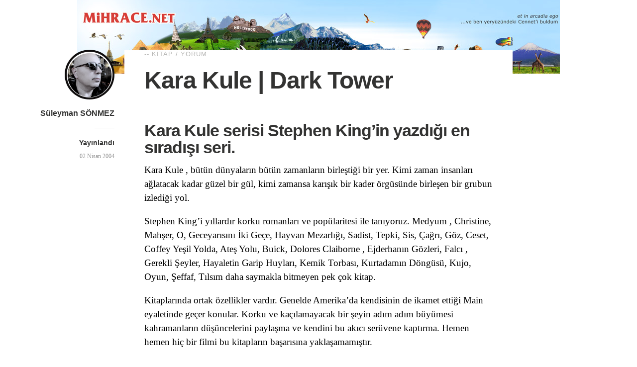

--- FILE ---
content_type: text/html; charset=UTF-8
request_url: https://www.mihrace.net/karakule/
body_size: 7905
content:
<!DOCTYPE html>
<html itemscope="itemscope" itemtype="http://schema.org/Article" lang="tr">
<head>
	<meta charset="UTF-8" />
	<meta name="viewport" content="width=device-width, initial-scale=1, maximum-scale=1" />
	<link rel="profile" href="https://gmpg.org/xfn/11" />
	<link rel="pingback" href="https://www.mihrace.net/xmlrpc.php" />
	<!--[if lt IE 9]>
	<script src="https://www.mihrace.net/wp-content/themes/independent-publisher/js/html5.js" type="text/javascript"></script>
	<![endif]-->
	<title>Kara Kule | Dark Tower  &#8211; Mihrace.Net </title>
<meta name='robots' content='max-image-preview:large' />
	<style>img:is([sizes="auto" i], [sizes^="auto," i]) { contain-intrinsic-size: 3000px 1500px }</style>
	<link rel="alternate" type="application/rss+xml" title="Mihrace.Net  &raquo; akışı" href="https://www.mihrace.net/feed/" />
<link rel="alternate" type="application/rss+xml" title="Mihrace.Net  &raquo; yorum akışı" href="https://www.mihrace.net/comments/feed/" />
<script type="text/javascript">
/* <![CDATA[ */
window._wpemojiSettings = {"baseUrl":"https:\/\/s.w.org\/images\/core\/emoji\/15.0.3\/72x72\/","ext":".png","svgUrl":"https:\/\/s.w.org\/images\/core\/emoji\/15.0.3\/svg\/","svgExt":".svg","source":{"concatemoji":"https:\/\/www.mihrace.net\/wp-includes\/js\/wp-emoji-release.min.js?ver=6.7.4"}};
/*! This file is auto-generated */
!function(i,n){var o,s,e;function c(e){try{var t={supportTests:e,timestamp:(new Date).valueOf()};sessionStorage.setItem(o,JSON.stringify(t))}catch(e){}}function p(e,t,n){e.clearRect(0,0,e.canvas.width,e.canvas.height),e.fillText(t,0,0);var t=new Uint32Array(e.getImageData(0,0,e.canvas.width,e.canvas.height).data),r=(e.clearRect(0,0,e.canvas.width,e.canvas.height),e.fillText(n,0,0),new Uint32Array(e.getImageData(0,0,e.canvas.width,e.canvas.height).data));return t.every(function(e,t){return e===r[t]})}function u(e,t,n){switch(t){case"flag":return n(e,"\ud83c\udff3\ufe0f\u200d\u26a7\ufe0f","\ud83c\udff3\ufe0f\u200b\u26a7\ufe0f")?!1:!n(e,"\ud83c\uddfa\ud83c\uddf3","\ud83c\uddfa\u200b\ud83c\uddf3")&&!n(e,"\ud83c\udff4\udb40\udc67\udb40\udc62\udb40\udc65\udb40\udc6e\udb40\udc67\udb40\udc7f","\ud83c\udff4\u200b\udb40\udc67\u200b\udb40\udc62\u200b\udb40\udc65\u200b\udb40\udc6e\u200b\udb40\udc67\u200b\udb40\udc7f");case"emoji":return!n(e,"\ud83d\udc26\u200d\u2b1b","\ud83d\udc26\u200b\u2b1b")}return!1}function f(e,t,n){var r="undefined"!=typeof WorkerGlobalScope&&self instanceof WorkerGlobalScope?new OffscreenCanvas(300,150):i.createElement("canvas"),a=r.getContext("2d",{willReadFrequently:!0}),o=(a.textBaseline="top",a.font="600 32px Arial",{});return e.forEach(function(e){o[e]=t(a,e,n)}),o}function t(e){var t=i.createElement("script");t.src=e,t.defer=!0,i.head.appendChild(t)}"undefined"!=typeof Promise&&(o="wpEmojiSettingsSupports",s=["flag","emoji"],n.supports={everything:!0,everythingExceptFlag:!0},e=new Promise(function(e){i.addEventListener("DOMContentLoaded",e,{once:!0})}),new Promise(function(t){var n=function(){try{var e=JSON.parse(sessionStorage.getItem(o));if("object"==typeof e&&"number"==typeof e.timestamp&&(new Date).valueOf()<e.timestamp+604800&&"object"==typeof e.supportTests)return e.supportTests}catch(e){}return null}();if(!n){if("undefined"!=typeof Worker&&"undefined"!=typeof OffscreenCanvas&&"undefined"!=typeof URL&&URL.createObjectURL&&"undefined"!=typeof Blob)try{var e="postMessage("+f.toString()+"("+[JSON.stringify(s),u.toString(),p.toString()].join(",")+"));",r=new Blob([e],{type:"text/javascript"}),a=new Worker(URL.createObjectURL(r),{name:"wpTestEmojiSupports"});return void(a.onmessage=function(e){c(n=e.data),a.terminate(),t(n)})}catch(e){}c(n=f(s,u,p))}t(n)}).then(function(e){for(var t in e)n.supports[t]=e[t],n.supports.everything=n.supports.everything&&n.supports[t],"flag"!==t&&(n.supports.everythingExceptFlag=n.supports.everythingExceptFlag&&n.supports[t]);n.supports.everythingExceptFlag=n.supports.everythingExceptFlag&&!n.supports.flag,n.DOMReady=!1,n.readyCallback=function(){n.DOMReady=!0}}).then(function(){return e}).then(function(){var e;n.supports.everything||(n.readyCallback(),(e=n.source||{}).concatemoji?t(e.concatemoji):e.wpemoji&&e.twemoji&&(t(e.twemoji),t(e.wpemoji)))}))}((window,document),window._wpemojiSettings);
/* ]]> */
</script>
<style id='wp-emoji-styles-inline-css' type='text/css'>

	img.wp-smiley, img.emoji {
		display: inline !important;
		border: none !important;
		box-shadow: none !important;
		height: 1em !important;
		width: 1em !important;
		margin: 0 0.07em !important;
		vertical-align: -0.1em !important;
		background: none !important;
		padding: 0 !important;
	}
</style>
<link rel='stylesheet' id='wp-block-library-css' href='https://www.mihrace.net/wp-includes/css/dist/block-library/style.min.css?ver=6.7.4' type='text/css' media='all' />
<style id='classic-theme-styles-inline-css' type='text/css'>
/*! This file is auto-generated */
.wp-block-button__link{color:#fff;background-color:#32373c;border-radius:9999px;box-shadow:none;text-decoration:none;padding:calc(.667em + 2px) calc(1.333em + 2px);font-size:1.125em}.wp-block-file__button{background:#32373c;color:#fff;text-decoration:none}
</style>
<style id='global-styles-inline-css' type='text/css'>
:root{--wp--preset--aspect-ratio--square: 1;--wp--preset--aspect-ratio--4-3: 4/3;--wp--preset--aspect-ratio--3-4: 3/4;--wp--preset--aspect-ratio--3-2: 3/2;--wp--preset--aspect-ratio--2-3: 2/3;--wp--preset--aspect-ratio--16-9: 16/9;--wp--preset--aspect-ratio--9-16: 9/16;--wp--preset--color--black: #000000;--wp--preset--color--cyan-bluish-gray: #abb8c3;--wp--preset--color--white: #ffffff;--wp--preset--color--pale-pink: #f78da7;--wp--preset--color--vivid-red: #cf2e2e;--wp--preset--color--luminous-vivid-orange: #ff6900;--wp--preset--color--luminous-vivid-amber: #fcb900;--wp--preset--color--light-green-cyan: #7bdcb5;--wp--preset--color--vivid-green-cyan: #00d084;--wp--preset--color--pale-cyan-blue: #8ed1fc;--wp--preset--color--vivid-cyan-blue: #0693e3;--wp--preset--color--vivid-purple: #9b51e0;--wp--preset--gradient--vivid-cyan-blue-to-vivid-purple: linear-gradient(135deg,rgba(6,147,227,1) 0%,rgb(155,81,224) 100%);--wp--preset--gradient--light-green-cyan-to-vivid-green-cyan: linear-gradient(135deg,rgb(122,220,180) 0%,rgb(0,208,130) 100%);--wp--preset--gradient--luminous-vivid-amber-to-luminous-vivid-orange: linear-gradient(135deg,rgba(252,185,0,1) 0%,rgba(255,105,0,1) 100%);--wp--preset--gradient--luminous-vivid-orange-to-vivid-red: linear-gradient(135deg,rgba(255,105,0,1) 0%,rgb(207,46,46) 100%);--wp--preset--gradient--very-light-gray-to-cyan-bluish-gray: linear-gradient(135deg,rgb(238,238,238) 0%,rgb(169,184,195) 100%);--wp--preset--gradient--cool-to-warm-spectrum: linear-gradient(135deg,rgb(74,234,220) 0%,rgb(151,120,209) 20%,rgb(207,42,186) 40%,rgb(238,44,130) 60%,rgb(251,105,98) 80%,rgb(254,248,76) 100%);--wp--preset--gradient--blush-light-purple: linear-gradient(135deg,rgb(255,206,236) 0%,rgb(152,150,240) 100%);--wp--preset--gradient--blush-bordeaux: linear-gradient(135deg,rgb(254,205,165) 0%,rgb(254,45,45) 50%,rgb(107,0,62) 100%);--wp--preset--gradient--luminous-dusk: linear-gradient(135deg,rgb(255,203,112) 0%,rgb(199,81,192) 50%,rgb(65,88,208) 100%);--wp--preset--gradient--pale-ocean: linear-gradient(135deg,rgb(255,245,203) 0%,rgb(182,227,212) 50%,rgb(51,167,181) 100%);--wp--preset--gradient--electric-grass: linear-gradient(135deg,rgb(202,248,128) 0%,rgb(113,206,126) 100%);--wp--preset--gradient--midnight: linear-gradient(135deg,rgb(2,3,129) 0%,rgb(40,116,252) 100%);--wp--preset--font-size--small: 13px;--wp--preset--font-size--medium: 20px;--wp--preset--font-size--large: 36px;--wp--preset--font-size--x-large: 42px;--wp--preset--spacing--20: 0.44rem;--wp--preset--spacing--30: 0.67rem;--wp--preset--spacing--40: 1rem;--wp--preset--spacing--50: 1.5rem;--wp--preset--spacing--60: 2.25rem;--wp--preset--spacing--70: 3.38rem;--wp--preset--spacing--80: 5.06rem;--wp--preset--shadow--natural: 6px 6px 9px rgba(0, 0, 0, 0.2);--wp--preset--shadow--deep: 12px 12px 50px rgba(0, 0, 0, 0.4);--wp--preset--shadow--sharp: 6px 6px 0px rgba(0, 0, 0, 0.2);--wp--preset--shadow--outlined: 6px 6px 0px -3px rgba(255, 255, 255, 1), 6px 6px rgba(0, 0, 0, 1);--wp--preset--shadow--crisp: 6px 6px 0px rgba(0, 0, 0, 1);}:where(.is-layout-flex){gap: 0.5em;}:where(.is-layout-grid){gap: 0.5em;}body .is-layout-flex{display: flex;}.is-layout-flex{flex-wrap: wrap;align-items: center;}.is-layout-flex > :is(*, div){margin: 0;}body .is-layout-grid{display: grid;}.is-layout-grid > :is(*, div){margin: 0;}:where(.wp-block-columns.is-layout-flex){gap: 2em;}:where(.wp-block-columns.is-layout-grid){gap: 2em;}:where(.wp-block-post-template.is-layout-flex){gap: 1.25em;}:where(.wp-block-post-template.is-layout-grid){gap: 1.25em;}.has-black-color{color: var(--wp--preset--color--black) !important;}.has-cyan-bluish-gray-color{color: var(--wp--preset--color--cyan-bluish-gray) !important;}.has-white-color{color: var(--wp--preset--color--white) !important;}.has-pale-pink-color{color: var(--wp--preset--color--pale-pink) !important;}.has-vivid-red-color{color: var(--wp--preset--color--vivid-red) !important;}.has-luminous-vivid-orange-color{color: var(--wp--preset--color--luminous-vivid-orange) !important;}.has-luminous-vivid-amber-color{color: var(--wp--preset--color--luminous-vivid-amber) !important;}.has-light-green-cyan-color{color: var(--wp--preset--color--light-green-cyan) !important;}.has-vivid-green-cyan-color{color: var(--wp--preset--color--vivid-green-cyan) !important;}.has-pale-cyan-blue-color{color: var(--wp--preset--color--pale-cyan-blue) !important;}.has-vivid-cyan-blue-color{color: var(--wp--preset--color--vivid-cyan-blue) !important;}.has-vivid-purple-color{color: var(--wp--preset--color--vivid-purple) !important;}.has-black-background-color{background-color: var(--wp--preset--color--black) !important;}.has-cyan-bluish-gray-background-color{background-color: var(--wp--preset--color--cyan-bluish-gray) !important;}.has-white-background-color{background-color: var(--wp--preset--color--white) !important;}.has-pale-pink-background-color{background-color: var(--wp--preset--color--pale-pink) !important;}.has-vivid-red-background-color{background-color: var(--wp--preset--color--vivid-red) !important;}.has-luminous-vivid-orange-background-color{background-color: var(--wp--preset--color--luminous-vivid-orange) !important;}.has-luminous-vivid-amber-background-color{background-color: var(--wp--preset--color--luminous-vivid-amber) !important;}.has-light-green-cyan-background-color{background-color: var(--wp--preset--color--light-green-cyan) !important;}.has-vivid-green-cyan-background-color{background-color: var(--wp--preset--color--vivid-green-cyan) !important;}.has-pale-cyan-blue-background-color{background-color: var(--wp--preset--color--pale-cyan-blue) !important;}.has-vivid-cyan-blue-background-color{background-color: var(--wp--preset--color--vivid-cyan-blue) !important;}.has-vivid-purple-background-color{background-color: var(--wp--preset--color--vivid-purple) !important;}.has-black-border-color{border-color: var(--wp--preset--color--black) !important;}.has-cyan-bluish-gray-border-color{border-color: var(--wp--preset--color--cyan-bluish-gray) !important;}.has-white-border-color{border-color: var(--wp--preset--color--white) !important;}.has-pale-pink-border-color{border-color: var(--wp--preset--color--pale-pink) !important;}.has-vivid-red-border-color{border-color: var(--wp--preset--color--vivid-red) !important;}.has-luminous-vivid-orange-border-color{border-color: var(--wp--preset--color--luminous-vivid-orange) !important;}.has-luminous-vivid-amber-border-color{border-color: var(--wp--preset--color--luminous-vivid-amber) !important;}.has-light-green-cyan-border-color{border-color: var(--wp--preset--color--light-green-cyan) !important;}.has-vivid-green-cyan-border-color{border-color: var(--wp--preset--color--vivid-green-cyan) !important;}.has-pale-cyan-blue-border-color{border-color: var(--wp--preset--color--pale-cyan-blue) !important;}.has-vivid-cyan-blue-border-color{border-color: var(--wp--preset--color--vivid-cyan-blue) !important;}.has-vivid-purple-border-color{border-color: var(--wp--preset--color--vivid-purple) !important;}.has-vivid-cyan-blue-to-vivid-purple-gradient-background{background: var(--wp--preset--gradient--vivid-cyan-blue-to-vivid-purple) !important;}.has-light-green-cyan-to-vivid-green-cyan-gradient-background{background: var(--wp--preset--gradient--light-green-cyan-to-vivid-green-cyan) !important;}.has-luminous-vivid-amber-to-luminous-vivid-orange-gradient-background{background: var(--wp--preset--gradient--luminous-vivid-amber-to-luminous-vivid-orange) !important;}.has-luminous-vivid-orange-to-vivid-red-gradient-background{background: var(--wp--preset--gradient--luminous-vivid-orange-to-vivid-red) !important;}.has-very-light-gray-to-cyan-bluish-gray-gradient-background{background: var(--wp--preset--gradient--very-light-gray-to-cyan-bluish-gray) !important;}.has-cool-to-warm-spectrum-gradient-background{background: var(--wp--preset--gradient--cool-to-warm-spectrum) !important;}.has-blush-light-purple-gradient-background{background: var(--wp--preset--gradient--blush-light-purple) !important;}.has-blush-bordeaux-gradient-background{background: var(--wp--preset--gradient--blush-bordeaux) !important;}.has-luminous-dusk-gradient-background{background: var(--wp--preset--gradient--luminous-dusk) !important;}.has-pale-ocean-gradient-background{background: var(--wp--preset--gradient--pale-ocean) !important;}.has-electric-grass-gradient-background{background: var(--wp--preset--gradient--electric-grass) !important;}.has-midnight-gradient-background{background: var(--wp--preset--gradient--midnight) !important;}.has-small-font-size{font-size: var(--wp--preset--font-size--small) !important;}.has-medium-font-size{font-size: var(--wp--preset--font-size--medium) !important;}.has-large-font-size{font-size: var(--wp--preset--font-size--large) !important;}.has-x-large-font-size{font-size: var(--wp--preset--font-size--x-large) !important;}
:where(.wp-block-post-template.is-layout-flex){gap: 1.25em;}:where(.wp-block-post-template.is-layout-grid){gap: 1.25em;}
:where(.wp-block-columns.is-layout-flex){gap: 2em;}:where(.wp-block-columns.is-layout-grid){gap: 2em;}
:root :where(.wp-block-pullquote){font-size: 1.5em;line-height: 1.6;}
</style>
<link rel='stylesheet' id='genericons-css' href='https://www.mihrace.net/wp-content/themes/independent-publisher/fonts/genericons/genericons.css?ver=3.1' type='text/css' media='all' />
<link rel='stylesheet' id='independent-publisher-style-css' href='https://www.mihrace.net/wp-content/themes/independent-publisher/style.css?ver=6.7.4' type='text/css' media='all' />
<link rel='stylesheet' id='customizer-css' href='https://www.mihrace.net/wp-admin/admin-ajax.php?action=independent_publisher_customizer_css&#038;ver=1.7' type='text/css' media='all' />
<script type="text/javascript" src="https://www.mihrace.net/wp-includes/js/jquery/jquery.min.js?ver=3.7.1" id="jquery-core-js"></script>
<script type="text/javascript" src="https://www.mihrace.net/wp-includes/js/jquery/jquery-migrate.min.js?ver=3.4.1" id="jquery-migrate-js"></script>
<script type="text/javascript" src="https://www.mihrace.net/wp-content/themes/independent-publisher/js/fade-post-title.js?ver=6.7.4" id="fade-post-title-js"></script>
<script type="text/javascript" src="https://www.mihrace.net/wp-content/themes/independent-publisher/js/enhanced-comment-form.js?ver=1.0" id="enhanced-comment-form-js-js"></script>
<link rel="https://api.w.org/" href="https://www.mihrace.net/wp-json/" /><link rel="alternate" title="JSON" type="application/json" href="https://www.mihrace.net/wp-json/wp/v2/posts/68" /><link rel="EditURI" type="application/rsd+xml" title="RSD" href="https://www.mihrace.net/xmlrpc.php?rsd" />
<meta name="generator" content="WordPress 6.7.4" />
<link rel="canonical" href="https://www.mihrace.net/karakule/" />
<link rel='shortlink' href='https://www.mihrace.net/?p=68' />
<link rel="alternate" title="oEmbed (JSON)" type="application/json+oembed" href="https://www.mihrace.net/wp-json/oembed/1.0/embed?url=https%3A%2F%2Fwww.mihrace.net%2Fkarakule%2F" />
<link rel="alternate" title="oEmbed (XML)" type="text/xml+oembed" href="https://www.mihrace.net/wp-json/oembed/1.0/embed?url=https%3A%2F%2Fwww.mihrace.net%2Fkarakule%2F&#038;format=xml" />
<style type="text/css" id="custom-background-css">
body.custom-background { background-image: url("https://www.mihrace.net/resim/mihraceust.jpg"); background-position: center top; background-size: auto; background-repeat: no-repeat; background-attachment: scroll; }
</style>
	<link rel="icon" href="https://www.mihrace.net/resim/cropped-mihraceust-32x32.jpg" sizes="32x32" />
<link rel="icon" href="https://www.mihrace.net/resim/cropped-mihraceust-192x192.jpg" sizes="192x192" />
<link rel="apple-touch-icon" href="https://www.mihrace.net/resim/cropped-mihraceust-180x180.jpg" />
<meta name="msapplication-TileImage" content="https://www.mihrace.net/resim/cropped-mihraceust-270x270.jpg" />
</head>

<body data-rsssl=1 class="post-template-default single single-post postid-68 single-format-standard custom-background h-entry hentry" itemscope="itemscope" itemtype="http://schema.org/WebPage">



<div id="page" class="site">
	<header id="masthead" class="site-header" role="banner" itemscope itemtype="http://schema.org/WPHeader">

		<div class="site-header-info">
											
					<a class="site-logo" href="https://www.mihrace.net">
				<img alt='' src='https://secure.gravatar.com/avatar/5ac85b688ecb050a1f266b9fba542b99?s=100&#038;d=mm&#038;r=g' srcset='https://secure.gravatar.com/avatar/5ac85b688ecb050a1f266b9fba542b99?s=200&#038;d=mm&#038;r=g 2x' class='avatar avatar-100 photo u-photo' height='100' width='100' decoding='async'/>			</a>
		
		<div class="site-title"><span class="byline"><span class="author p-author vcard h-card"><a class="u-url url fn n" href="https://www.mihrace.net" title="Tüm gönerileri Süleyman SÖNMEZ ile göster" rel="author">Süleyman SÖNMEZ</a></span></span></div>
		<div class="site-description"></div>

		
		<div class="site-published-separator"></div>
		<h2 class="site-published">Yayınlandı</h2>
		<h2 class="site-published-date"><a href="https://www.mihrace.net/karakule/" title="Kara Kule | Dark Tower" rel="bookmark"><time class="entry-date dt-published" datetime="2004-04-02T14:19:49+0200" itemprop="datePublished" pubdate="pubdate">02 Nisan 2004</time></a></h2>
				
									</div>

				
			</header>
	<!-- #masthead .site-header -->

	<div id="main" class="site-main">

	<div id="primary" class="content-area">
		<main id="content" class="site-content" role="main">

			
				
<article id="post-68" class="post-68 post type-post status-publish format-standard category-kitap-yorum tag-bilimkurgu tag-boyut tag-fantazi tag-kara-kule tag-stephen-king tag-zaman" itemscope="itemscope" itemtype="http://schema.org/BlogPosting" itemprop="blogPost">
		<header class="entry-header">
					<h2 class="entry-title-meta">
			<span class="entry-title-meta-author">
				<span class="byline"><span class="author p-author vcard h-card"><a class="u-url url fn n" href="https://www.mihrace.net" title="Tüm gönerileri Süleyman SÖNMEZ ile göster" rel="author">Süleyman SÖNMEZ</a></span></span>			</span>
				-- <a href="https://www.mihrace.net/category/kitap-yorum/" rel="category tag">KİTAP / YORUM</a>				<span class="entry-title-meta-post-date">
				<span class="sep"> | </span>
					<a href="https://www.mihrace.net/karakule/" title="Kara Kule | Dark Tower" rel="bookmark"><time class="entry-date dt-published" datetime="2004-04-02T14:19:49+0200" itemprop="datePublished" pubdate="pubdate">02 Nisan 2004</time></a>			</span>
							</h2>
			<h1 class="entry-title p-name" itemprop="name">Kara Kule | Dark Tower</h1>
			</header>
	<!-- .entry-header -->
	<div class="entry-content e-content" itemprop="mainContentOfPage">
		<h2>Kara Kule serisi Stephen King&#8217;in yazdığı en sıradışı seri.</h2>
<p>Kara Kule , bütün dünyaların bütün zamanların birleştiği bir yer. Kimi zaman insanları ağlatacak kadar güzel bir gül, kimi zamansa karışık bir kader örgüsünde birleşen bir grubun izlediği yol.<span id="more-68"></span></p>
<p>Stephen King&#8217;i yıllardır korku romanları ve popülaritesi ile tanıyoruz. Medyum , Christine, Mahşer, O, Geceyarısını İki Geçe, Hayvan Mezarlığı, Sadist, Tepki, Sis, Çağrı, Göz, Ceset, Coffey Yeşil Yolda, Ateş Yolu, Buick, Dolores Claiborne , Ejderhanın Gözleri, Falcı , Gerekli Şeyler, Hayaletin Garip Huyları, Kemik Torbası, Kurtadamın Döngüsü, Kujo, Oyun, Şeffaf, Tılsım  daha saymakla bitmeyen pek çok kitap.</p>
<p>Kitaplarında ortak özellikler vardır. Genelde Amerika&#8217;da kendisinin de ikamet ettiği Main eyaletinde geçer konular. Korku ve kaçılamayacak bir şeyin adım adım büyümesi kahramanların düşüncelerini paylaşma ve kendini bu akıcı serüvene kaptırma. Hemen hemen hiç bir filmi bu kitapların başarısına yaklaşamamıştır.</p>
<p>King ayrıntı sever , bir kitabını okurken daha 50. sayfada 100 kişinin adını, ne iş yaptıklarını, duygularını öğrenebilirsiniz. İlk kez okuyanları şaşırtan bu durum gerçekçilik duygusunu güçlendirir. Stephen King iyiden yanadır ama iyi asla kolay kazanmaz pek çok kez ağır kayıplarla kazanır ya da durumdan kurtulur.</p>
<p>Bu kendi hayatındaki fakirlik dönemlerinden kalma derin bir yaranın izlerinden kaynaklanır. Bir karavan hayatında ünlü olmak için dergilere yazdığı dönem eşinin çalıştığı pastaneden kazandıkları ile geçinirler . Öyle ki pasta, çörek kokusundan nefret etmiştik der. Bu dönem ağır bir içki bağımlılığı ile sonlanır. Bu özellikle Medyum&#8217;da çok belirgindir.</p>
<p>Stephen King Tanrı&#8217;ya ve onun eşsiz örgüsüne inanır ama kiliseden ve din adamlarının normal insanlardan fazlaca kutsal olmasından hoşlanmaz bunu Salem Lot öyküsünde bir vampirin karşısında sadece imanı ile durabilecekken adım adım imanı korkuya yenik düşerek yenilen rahipte öne çıkarır. Ama dinsel motifler kutsal sular, dualar kitaplarında aşağılanmaz, daha derine bakılmasını arzu eder sadece.</p>
<p>Bütün bunları okuduktan sonra şunu dinleyin , hemen hemen hepsini unutun. Sanki bir başkası yazmış gibi Kara Kule serisinin ilk kitabını elinize alın. Bu kitap belkide Stephen King imzası taşıyan en dürüst romandır. Çünkü kendisi bir şey amaçlamamış diğerleri gibi temel bir konuyu alıp bir yandan ticari hale getirmemiştir. Diyebiliriz ki içindeki temiz yer için yazılmıştır.</p>
<p>Önsözünde söylediği gibi bir şiir bu ilhamı vermiştir.  Serinin temeli Gleadlı Silahşör Roland üzerine kuruludur. Şerefli bir hayatı yaşamak üzere soylu bir ailenin çocuğu olarak doğmuş ve zayıflara hizmet için yemin etmiş hayatı pahasına eğitim almış bir Silahşördür o.</p>
<blockquote>
<h2>Kara Kule serisi , Roland&#8217;ın Kara Kule&#8217;yi  aramasını anlatır. Kara Kule&#8217;yi aramaktadır. Çünkü zaman ve mekan farklı şekilde akmakta evrenin dengesi bozulmaktadır. Eğer hedefine ulaşamazsa kendi dünyası ve paralel diğer zamanlar ve dünyalar bu kaosta kaybolacaktır.</h2>
</blockquote>
<p>Fakat bu basit bir örgü değildir. Basit bir kurgu değildir. Teknoloji, zamanda yolculuk, paralel evrenler, quantum hafıza, garip nesneler, robotlar ve Kapılar düşlerimizden çıkan ve kalbimize hitap eden bir şekilde anlatılır yaşanır.</p>
<p><strong>Serinin kitapları :</strong></p>
<p>1) Kara Kule / Silahşör<br />
2) 3. Çizilişi<br />
3) Hayalet Beldesi İkiye bölünmüş kitap 1. bölüm<br />
3) Çorak Topraklar İkiye bölünmüş kitap 2. bölüm<br />
4) Büyücü ve Cam Küre / (Bence dünyanın en çarpıcı aşk romanı ! )<br />
5) Calla&#8217;nın Kurtları<br />
6) Susannah&#8217;ın Şarkısı<br />
7) Kara Kule</p>
<p>Stephen King çoğunlukla kitapları arasında atıfta bulunur. Bir romanındaki kahraman ve olay başka bir kitapta geçer. Bu çapraz bağlantılar diğer kitaplarını okuyanları ödüllendirirken özel birşeyleri paylaşmışlığın sırrı iken yeni okuyucuları meraklandırır ve diğer kitaba yönlendirir.</p>
<p>Bu seri ise bazı zamanlarda günümüz dünyasına, geçmiş Amerika&#8217;ya ve diğer kitapların olduğu düzlemlere uğrayıp geçiyor. Bilenler tebessüm ederken bilmeyenler rahatsız olmuyor.</p>
<p>Seriyi bulup okumanızı tavsiye ediyorum. KA-TET imize katılın. 🙂</p>

		
									</div>
	<!-- .entry-content -->

			<div class="post-author-bottom">
			<div class="post-author-card">
				<a class="site-logo" href="https://www.mihrace.net">
					<img alt='' src='https://secure.gravatar.com/avatar/5ac85b688ecb050a1f266b9fba542b99?s=100&#038;d=mm&#038;r=g' srcset='https://secure.gravatar.com/avatar/5ac85b688ecb050a1f266b9fba542b99?s=200&#038;d=mm&#038;r=g 2x' class='avatar avatar-100 photo u-photo' height='100' width='100' decoding='async'/>				</a>

				<div class="post-author-info">
					<div class="site-title">
						<span class="byline"><span class="author p-author vcard h-card"><a class="u-url url fn n" href="https://www.mihrace.net" title="Tüm gönerileri Süleyman SÖNMEZ ile göster" rel="author">Süleyman SÖNMEZ</a></span></span>					</div>

					<div class="site-description"></div>
				</div>
				<div class="post-published-date">
					<h2 class="site-published">Yayınlandı</h2>
					<h2 class="site-published-date"><a href="https://www.mihrace.net/karakule/" title="Kara Kule | Dark Tower" rel="bookmark"><time class="entry-date dt-published" datetime="2004-04-02T14:19:49+0200" itemprop="datePublished" pubdate="pubdate">02 Nisan 2004</time></a></h2>
										
					
				</div>
			</div>
		</div>
		<!-- .post-author-bottom -->
		
	<footer class="entry-meta">
		
		
			</footer>
	<!-- .entry-meta -->

</article><!-- #post-68 -->

				
				
				<div id="taglist"><ul class="taglist"><li class="taglist-title">İçerik ile ilgili etiketler</li><li><a href="https://www.mihrace.net/tag/bilimkurgu/" rel="tag">bilimkurgu</a></li><li><a href="https://www.mihrace.net/tag/boyut/" rel="tag">Boyut</a></li><li><a href="https://www.mihrace.net/tag/fantazi/" rel="tag">fantazi</a></li><li><a href="https://www.mihrace.net/tag/kara-kule/" rel="tag">Kara Kule</a></li><li><a href="https://www.mihrace.net/tag/stephen-king/" rel="tag">Stephen King</a></li><li><a href="https://www.mihrace.net/tag/zaman/" rel="tag">Zaman</a></li></ul></div>
			
		</main>
		<!-- #content .site-content -->
	</div><!-- #primary .content-area -->

<div id="secondary" class="widget-area" role="complementary">
	</div><!-- #secondary .widget-area -->

</div><!-- #main .site-main -->

<footer id="colophon" class="site-footer" itemscope="itemscope" itemtype="http://schema.org/WPFooter" role="contentinfo">
	<div class="site-info">
		<a href="http://independentpublisher.me" rel="designer" title="Independent Publisher: A beautiful reader-focused WordPress theme, for you.">Independent Publisher</a> empowered by <a href="http://wordpress.org/" rel="generator" title="WordPress: A free open-source publishing platform">WordPress</a>	</div>
	<!-- .site-info -->
</footer><!-- #colophon .site-footer -->
</div><!-- #page .hfeed .site -->

<script type="text/javascript" src="https://www.mihrace.net/wp-content/themes/independent-publisher/js/skip-link-focus-fix.js?ver=20130115" id="independent-publisher-skip-link-focus-fix-js"></script>

</body>
</html>


--- FILE ---
content_type: text/css; charset: UTF-8;charset=UTF-8
request_url: https://www.mihrace.net/wp-admin/admin-ajax.php?action=independent_publisher_customizer_css&ver=1.7
body_size: 878
content:
.comment-respond { background-color:#F1F1F1; }
.comment-respond { color:#000000; }
body,input,select,textarea { color:#000000; }
.format-aside .entry-content a, .format-aside .entry-content a:hover, .format-aside .entry-content a:visited, .format-aside .entry-content a:active, .format-aside .entry-content a:focus { color:#000000; }
.format-quote .entry-content a, .format-quote .entry-content a:hover, .format-quote .entry-content a:visited, .format-quote .entry-content a:active, .format-quote .entry-content a:focus { color:#000000; }
.post-excerpts .format-standard .entry-content a, .post-excerpts .format-standard .entry-content a:focus, .post-excerpts .format-standard .entry-content a:hover, .post-excerpts .format-standard .entry-content a:active, .post-excerpts .format-standard .entry-content a:visited { color:#000000; }
.post-excerpts .format-chat .entry-content a, .post-excerpts .format-chat .entry-content a:focus, .post-excerpts .format-chat .entry-content a:hover, .post-excerpts .format-chat .entry-content a:active, .post-excerpts .format-chat .entry-content a:visited { color:#000000; }
.post-excerpts .format-standard .entry-summary a, .post-excerpts .format-standard .entry-summary a:focus, .post-excerpts .format-standard .entry-summary a:hover, .post-excerpts .format-standard .entry-summary a:active, .post-excerpts .format-standard .entry-summary a:visited { color:#000000; }
.post-excerpts .format-chat .entry-summary a, .post-excerpts .format-chat .entry-summary a:focus, .post-excerpts .format-chat .entry-summary a:hover, .post-excerpts .format-chat .entry-summary a:active, .post-excerpts .format-chat .entry-summary a:visited { color:#000000; }
a, a:visited, a:hover, a:focus, a:active { color:#ff7fa1; }
.enhanced-excerpts .enhanced-excerpt-read-more a, .enhanced-excerpts .enhanced-excerpt-read-more a:hover { color:#ff7fa1; }
.post-excerpts .sticky.format-standard .entry-content a, .post-excerpts .sticky.format-standard .entry-content a:focus, .post-excerpts .sticky.format-standard .entry-content a:hover, .post-excerpts .sticky.format-standard .entry-content a:active, .post-excerpts .sticky.format-standard .entry-content a:visited { color:#ff7fa1; }
.post-excerpts .format-standard.show-full-content-first-post .entry-content a { color:#ff7fa1; }
.post-excerpts .format-standard .entry-content a.moretag { color:#ff7fa1; }
.post-excerpts .format-standard .entry-content a.more-link { color:#ff7fa1; }
.post-excerpts .sticky.format-standard .entry-summary a, .post-excerpts .sticky.format-standard .entry-summary a:focus, .post-excerpts .sticky.format-standard .entry-summary a:hover, .post-excerpts .sticky.format-standard .entry-summary a:active, .post-excerpts .sticky.format-standard .entry-summary a:visited { color:#ff7fa1; }
.post-excerpts .format-standard.show-full-content-first-post .entry-summary a { color:#ff7fa1; }
.post-excerpts .format-standard .entry-summary a.moretag { color:#ff7fa1; }
.post-excerpts .format-standard .entry-summary a.more-link { color:#ff7fa1; }
.read-more a, .read-more a:hover { color:#ff7fa1; }
.entry-title a:hover { color:#ff7fa1; }
.entry-meta a:hover { color:#ff7fa1; }
.site-footer a:hover { color:#ff7fa1; }
blockquote { border-color:#ff7fa1; }
#infinite-footer .blog-credits a, #infinite-footer .blog-credits a:hover { color:#ff7fa1; }
#nprogress .bar { background:#ff7fa1; }
#nprogress .spinner-icon { border-top-color:#ff7fa1; }
#nprogress .spinner-icon { border-left-color:#ff7fa1; }
#nprogress .peg { box-shadow:0 0 10px #ff7fa1, 0 0 5px #ff7fa1; }
button, html input[type="button"], input[type="reset"], input[type="submit"], button:hover, html input[type="button"]:hover, input[type="reset"]:hover, input[type="submit"]:hover { background:#ff7fa1; /* Old browsers */ }
button, html input[type="button"], input[type="reset"], input[type="submit"], button:hover, html input[type="button"]:hover, input[type="reset"]:hover, input[type="submit"]:hover { background: -moz-linear-gradient(top, #ff7fa1 60%, #ff7fa1 100%); /* FF3.6+ */ }
button, html input[type="button"], input[type="reset"], input[type="submit"], button:hover, html input[type="button"]:hover, input[type="reset"]:hover, input[type="submit"]:hover { background: -webkit-gradient(linear, left top, left bottom, color-stop(60%, #ff7fa1), color-stop(100%, #ff7fa1)); /* Chrome,Safari4+ */ }
button, html input[type="button"], input[type="reset"], input[type="submit"], button:hover, html input[type="button"]:hover, input[type="reset"]:hover, input[type="submit"]:hover { background: -webkit-linear-gradient(top, #ff7fa1 60%, #ff7fa1 100%); /* Chrome10+,Safari5.1+ */ }
button, html input[type="button"], input[type="reset"], input[type="submit"], button:hover, html input[type="button"]:hover, input[type="reset"]:hover, input[type="submit"]:hover { background: -o-linear-gradient(top, #ff7fa1 60%, #ff7fa1 100%); /* Opera 11.10+ */ }
button, html input[type="button"], input[type="reset"], input[type="submit"], button:hover, html input[type="button"]:hover, input[type="reset"]:hover, input[type="submit"]:hover { background: -ms-linear-gradient(top, #ff7fa1 60%, #ff7fa1 100%); /* IE10+ */ }
button, html input[type="button"], input[type="reset"], input[type="submit"], button:hover, html input[type="button"]:hover, input[type="reset"]:hover, input[type="submit"]:hover { background: linear-gradient(top, #ff7fa1 60%, #ff7fa1 100%); /* W3C */ }
.site-published { color:#333332; }
.site-title a { color:#333332; }
h1,h2,h3,h4,h5,h6 { color:#333332; }
.entry-title a { color:#333332; }
.author .archive-title a { color:#333332; }
.author .archive-title a { color:#333332; }
.site-description { color:#929292; }
.site-published-date a, .site-published-date a:hover, .site-published-date a:visited, .site-published-date a:focus, .site-published-date a:active { color:#929292; }
.pinglist-title,.taglist-title,.pinglist li::after { color:#929292; }
.comment-form-author label, .comment-form-email label, .comment-form-url label, .comment-form-comment label, .comment-form-subscriptions label, .comment-form-reply-title { color:#b3b3b1; }
.entry-title-meta, .entry-title-meta a, .entry-title-meta a:hover, .entry-title-meta a:visited, .entry-title-meta a:focus, .entry-title-meta a:active { color:#b3b3b1; }
.entry-meta, .entry-meta a, .entry-meta a:hover { color:#b3b3b1; }
.format-aside .entry-format, .format-quote .entry-format, .format-chat .entry-format, .format-status .entry-format, .format-image .entry-format, .format-link .entry-format, .format-gallery .entry-format { color:#b3b3b1; }
.comment-meta, .comment-meta a { color:#b3b3b1; }
.widget_rss .rss-date, .widget_rss li > cite, .widget_twitter .timesince { color:#b3b3b1; }
.site-footer { color:#b3b3b1; }
.comment-content.unapproved { color:#b3b3b1; }
#infinite-footer .blog-credits { color:#b3b3b1; }


--- FILE ---
content_type: text/javascript
request_url: https://www.mihrace.net/wp-content/themes/independent-publisher/js/fade-post-title.js?ver=6.7.4
body_size: 27
content:
/**
 * Fade the title on scroll if post has "Post Cover Title Style"
 */
jQuery(function($) {
    var post_title = $('.post-cover-title'),
        post_title_wrapper = $('.post-cover-title-wrapper');

    if($('body').hasClass('post-cover-overlay-post-title')) {
        $(window).on('scroll', function() {
            var st = $(this).scrollTop(),
                post_title_wrapper_height = post_title_wrapper.height(),
                post_title_height = post_title.height(),
                post_title_padding = ( post_title.innerHeight() - post_title_height) / 2;

            post_title.css({
                'margin-bottom' : -(st/post_title_wrapper_height) * post_title_padding +"px",
                'opacity' : 1 - st/post_title_wrapper_height
            });
        });
    }
});